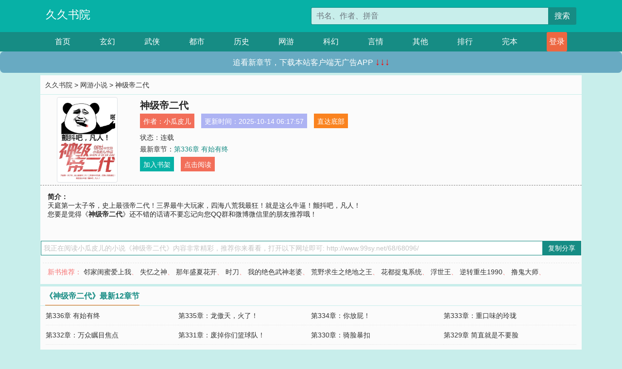

--- FILE ---
content_type: text/html; charset=utf-8
request_url: http://www.99sy.net/68/68096/
body_size: 6644
content:

<!doctype html>
<html lang="zh-CN">
<head>
    <!-- 必须的 meta 标签 -->
    <meta charset="utf-8">
    <meta name="viewport" content="width=device-width, initial-scale=1, shrink-to-fit=no">
    <meta name="applicable-device" content="pc,mobile">
    <!-- Bootstrap 的 CSS 文件 -->
    <link rel="stylesheet" href="/css/bootstrap.min.css">
    <link rel="stylesheet" href="/css/main.css?v=5">
    <link rel="stylesheet" href="/font/iconfont.css">
    <script src="/js/addons.js"></script>

    <title>神级帝二代目录最新章节_神级帝二代全文免费阅读_久久书院</title>
    <meta name="keywords" content="神级帝二代目录最新章节,神级帝二代全文免费阅读,www.99sy.net">
    <meta name="description" content="神级帝二代目录最新章节由网友提供，《神级帝二代》情节跌宕起伏、扣人心弦，是一本情节与文笔俱佳的久久书院，久久书院免费提供神级帝二代最新清爽干净的文字章节在线阅读。">

    <meta name="robots" content="all">
    <meta name="googlebot" content="all">
    <meta name="baiduspider" content="all">
    <meta property="og:type" content="novel" />
    <meta property="og:title" content="神级帝二代最新章节" />
    <meta property="og:description" content="天庭第一太子爷，史上最强帝二代！三界最牛大玩家，四海八荒我最狂！就是这么牛逼！颤抖吧，凡人！" />
    <meta property="og:image" content="//www.99sy.net/images/68/68096/68096s.jpg" />
    <meta property="og:novel:category" content="网游小说" />
    <meta property="og:novel:author" content="小瓜皮儿" />
    <meta property="og:novel:book_name" content="神级帝二代" />
    <meta property="og:novel:read_url" content="//www.99sy.net/68/68096/" />
    <meta property="og:url" content="//www.99sy.net/68/68096/" />
    <meta property="og:novel:status" content="连载" />
    <meta property="og:novel:author_link" content="//www.99sy.net/search.php?q=%E5%B0%8F%E7%93%9C%E7%9A%AE%E5%84%BF&amp;p=1" />
    <meta property="og:novel:update_time" content="2025-10-14 06:17:57" />
    <meta property="og:novel:latest_chapter_name" content="第336章 有始有终" />
    <meta property="og:novel:latest_chapter_url" content="//www.99sy.net/68/68096/8319.html" />
</head>
<body>

 
<header>
    <div class="container">
        <div class="row justify-content-between">
            <div class="col-12 col-sm-3 w-100 w-sm-auto"><a href="http://www.99sy.net/" class="logo">久久书院</a></div>
            <div class="col-12 col-sm-9 col-md-6 search">
                <form class="d-block text-right" action="/search.php" method="get">
                    <div class="input-group input-g ">
                        <input type="text" name="q" class="form-control" placeholder="书名、作者、拼音" aria-label="搜索的内容" aria-describedby="button-addon2">
                        <div class="input-group-append">
                            <button class="btn" type="submit" id="button-addon2">搜索</button>
                        </div>
                    </div>
                </form>
            </div>
        </div>
    </div>
</header>

<nav class="">
    <div class="container nav">
    <a href="/" class="act">首页</a><a href="/list1/">玄幻</a><a href="/list2/">武侠</a><a href="/list3/">都市</a><a href="/list4/">历史</a><a href="/list5/">网游</a><a href="/list6/">科幻</a><a href="/list7/">言情</a><a href="/list8/">其他</a><a href="/top/" >排行</a><a href="/full/" >完本</a>
    </div>
</nav>

<section>
    <div class="container">
        <div class="box">
            <div class="title">
                <a href="//www.99sy.net">
                    <i class="icon-home"></i> 久久书院</a> &gt;
                <a href="/list5/">网游小说</a> &gt; 神级帝二代
            </div>
            <div class="row book_info">
                <div class="col-3 col-md-2 " style="display: flex; justify-content: center;">
                    <img class="img-thumbnail " alt="神级帝二代"
                         src="/images/68/68096/68096s.jpg" title="神级帝二代"
                         onerror="this.src='/images/nocover.jpg';">
                </div>
                <div class="col-9 col-md-10 pl-md-3 info">
                    <h1>神级帝二代</h1>
                    <div class="options">
                        <ul class="">
                            <li class="">作者：<a href="/search.php?q=%E5%B0%8F%E7%93%9C%E7%9A%AE%E5%84%BF&amp;p=1">小瓜皮儿</a></li>
                            <li class="">更新时间：2025-10-14 06:17:57</li>
                           
                            <li class=" d-none d-md-block"><a href="#footer">直达底部</a></li>
                            
                            <li class="col-12">状态：连载</li>
                            <li class="col-12">最新章节：<a href="/68/68096/8319.html">第336章 有始有终</a></li>
                            <li class=" d-none d-md-block"><a href="javascript:;" onclick="addMark(5,68096,'','')">加入书架</a></li>
                            <li class=" d-none d-md-block"><a href="#" onclick="readbook();">点击阅读</a></li>
                        </ul>
                    </div>
                  
                </div>
            </div>
            <div class="bt_m d-md-none row">
                <div class="col-6"><a class="bt_o" href="javascript:;" onclick="addMark(5,68096,'','')">加入书架</a></div>
                <div class="col-6"><a class="bt_r" href="javascript:;" onclick="readbook();">点击阅读</a></div>
            </div>
            <div id="intro_pc" class="intro d-none d-md-block" >
                <a class="d-md-none" href="javascript:;" onclick="show_info(this);"><span class="iconfont icon-xialajiantouxiao" style=""></span></a>
                <strong>简介：</strong>
                <br>天庭第一太子爷，史上最强帝二代！三界最牛大玩家，四海八荒我最狂！就是这么牛逼！颤抖吧，凡人！
                <br>您要是觉得《<strong>神级帝二代</strong>》还不错的话请不要忘记向您QQ群和微博微信里的朋友推荐哦！
            </div>
            <div class="book_info">
                <div id="intro_m" class="intro intro_m d-md-none">
                    <div class="in"></div>
                </div>
            </div>
            <div class="info_other">
                 
            </div>
            <div class="input_copy_txt_to_board">
                <input readonly="readonly" id="input_copy_txt_to_board" value="我正在阅读小瓜皮儿的小说《神级帝二代》内容非常精彩，推荐你来看看，打开以下网址即可: http://www.99sy.net/68/68096/"><a href="javascript:;" onclick="exeCommanda()">复制分享</a>
            </div>
            <div class="book_info d-none d-md-block">
                <p style="padding:10px 0 10px 10px;margin-top: 10px;border-top: 1px dashed #e5e5e5;color: #f77474;">新书推荐：   
                    
                    <a href="/68/68097/">邻家闺蜜爱上我</a>、
                    
                    <a href="/68/68098/">失忆之神</a>、
                    
                    <a href="/68/68099/">那年盛夏花开</a>、
                    
                    <a href="/68/68100/">时刀</a>、
                    
                    <a href="/68/68101/">我的绝色武神老婆</a>、
                    
                    <a href="/68/68095/">荒野求生之绝地之王</a>、
                    
                    <a href="/68/68094/">花都捉鬼系统</a>、
                    
                    <a href="/68/68093/">浮世王</a>、
                    
                    <a href="/68/68092/">逆转重生1990</a>、
                    
                    <a href="/68/68091/">撸鬼大师</a>、
                    
                    </p>
                <div class="cr"></div>
            </div>
        </div>
    </div>
    </div>
</section>

<section>
    <div class="container">
        <div class="box">
            <div class="box mt10">
                <h2 class="title"><b><i class="icon-list"></i> 《神级帝二代》最新12章节</b></h2>
                <div class="book_list">
                    <ul class="row">
                        
                        <li class="col-md-3"><a href="/68/68096/8319.html">第336章 有始有终</a></li>
                        
                        <li class="col-md-3"><a href="/68/68096/8318.html">第335章：龙傲天，火了！</a></li>
                        
                        <li class="col-md-3"><a href="/68/68096/8317.html">第334章：你放屁！</a></li>
                        
                        <li class="col-md-3"><a href="/68/68096/8316.html">第333章：重口味的玲珑</a></li>
                        
                        <li class="col-md-3"><a href="/68/68096/8315.html">第332章：万众瞩目焦点</a></li>
                        
                        <li class="col-md-3"><a href="/68/68096/8314.html">第331章：废掉你们篮球队！</a></li>
                        
                        <li class="col-md-3"><a href="/68/68096/8313.html">第330章：骑脸暴扣</a></li>
                        
                        <li class="col-md-3"><a href="/68/68096/8312.html">第329章 简直就是不要脸</a></li>
                        
                        <li class="col-md-3"><a href="/68/68096/8311.html">第328章 有始有终</a></li>
                        
                        <li class="col-md-3"><a href="/68/68096/8310.html">第327章 龙傲天，火了！</a></li>
                        
                        <li class="col-md-3"><a href="/68/68096/8309.html">第326章 你放屁！</a></li>
                        
                        <li class="col-md-3"><a href="/68/68096/8308.html">第325章 重口味的玲珑</a></li>
                        
                    </ul>
                </div>
            </div>
        </div>
    </div>
</section>

<section>
    <div class="container">
        <div class="box">
            <div class="box mt10">
                <h2 class="title"><b><i class="icon-list"></i>章节列表，第1章~
                    100章/共337章</b>
                    <a class="btn" href="javascript:;" onclick="reverse_oder(this);">倒序</a>
                </h2>
                <div class="book_list book_list2">
                    <ul class="row">
                        
                        
                        
                        <li class="col-md-3"><a href="/68/68096/7983.html">第1章 骚神逼王</a></li>
                        
                        
                        <li class="col-md-3"><a href="/68/68096/7984.html">第2章 当着女神嘘嘘，那是相当刺激啊……</a></li>
                        
                        
                        <li class="col-md-3"><a href="/68/68096/7985.html">第3章 能不能让人愉快的把这个逼装完？</a></li>
                        
                        
                        <li class="col-md-3"><a href="/68/68096/7986.html">第4章 骚，也是一种境界</a></li>
                        
                        
                        <li class="col-md-3"><a href="/68/68096/7987.html">第5章 青铜宝箱</a></li>
                        
                        
                        <li class="col-md-3"><a href="/68/68096/7988.html">第6章 妖器——炼妖壶！</a></li>
                        
                        
                        <li class="col-md-3"><a href="/68/68096/7989.html">第7章 杀完人就跑，贼特么刺激！</a></li>
                        
                        
                        <li class="col-md-3"><a href="/68/68096/7990.html">第8章 哥要优雅的装逼</a></li>
                        
                        
                        <li class="col-md-3"><a href="/68/68096/7991.html">第9章 装逼要有风度，要有品位</a></li>
                        
                        
                        <li class="col-md-3"><a href="/68/68096/7992.html">第10章 这个逼，绝对一百分！</a></li>
                        
                        
                        <li class="col-md-3"><a href="/68/68096/7993.html">第11章 冰火海盗王</a></li>
                        
                        
                        <li class="col-md-3"><a href="/68/68096/7994.html">第12章 屠杀开始了！</a></li>
                        
                        
                        <li class="col-md-3"><a href="/68/68096/7995.html">第13章 上，操哭他们！</a></li>
                        
                        
                        <li class="col-md-3"><a href="/68/68096/7996.html">第14章 海底迷宫</a></li>
                        
                        
                        <li class="col-md-3"><a href="/68/68096/7997.html">第15章 宝箱猎人——琉璃</a></li>
                        
                        
                        <li class="col-md-3"><a href="/68/68096/7998.html">第16章 简直就是恐怖如斯！</a></li>
                        
                        
                        <li class="col-md-3"><a href="/68/68096/7999.html">第17章 超神器——定海神针</a></li>
                        
                        
                        <li class="col-md-3"><a href="/68/68096/8000.html">第18章 娘炮龙王三太子！</a></li>
                        
                        
                        <li class="col-md-3"><a href="/68/68096/8001.html">第19章 传说中的龙王四公主！</a></li>
                        
                        
                        <li class="col-md-3"><a href="/68/68096/8002.html">第20章 掏鸟蛋引发的大事件</a></li>
                        
                        
                        <li class="col-md-3"><a href="/68/68096/8003.html">第21章 我滴小祖宗哟</a></li>
                        
                        
                        <li class="col-md-3"><a href="/68/68096/8004.html">第22章 血洗新手村！</a></li>
                        
                        
                        <li class="col-md-3"><a href="/68/68096/8005.html">第23章 别动手，这主儿太牛逼！</a></li>
                        
                        
                        <li class="col-md-3"><a href="/68/68096/8006.html">第24章 积分榜第一名！</a></li>
                        
                        
                        <li class="col-md-3"><a href="/68/68096/8007.html">第25章 日天日地日野怪！</a></li>
                        
                        
                        <li class="col-md-3"><a href="/68/68096/8008.html">第26章 老子要血洗新手村！</a></li>
                        
                        
                        <li class="col-md-3"><a href="/68/68096/8009.html">第27章 三个铜板气死宠物店老板</a></li>
                        
                        
                        <li class="col-md-3"><a href="/68/68096/8010.html">第28章 最后的血战！</a></li>
                        
                        
                        <li class="col-md-3"><a href="/68/68096/8011.html">第29章 颤抖吧，凡人！</a></li>
                        
                        
                        <li class="col-md-3"><a href="/68/68096/8012.html">第30章 装逼界的灵魂人物</a></li>
                        
                        
                        <li class="col-md-3"><a href="/68/68096/8013.html">第31章 老婆，你真棒！</a></li>
                        
                        
                        <li class="col-md-3"><a href="/68/68096/8014.html">第32章 真是见鬼了！</a></li>
                        
                        
                        <li class="col-md-3"><a href="/68/68096/8015.html">第33章 至尊游戏兑换商城</a></li>
                        
                        
                        <li class="col-md-3"><a href="/68/68096/8016.html">第34章 开挂的男人！</a></li>
                        
                        
                        <li class="col-md-3"><a href="/68/68096/8017.html">第35章 公共场所，我就要炸鱼！</a></li>
                        
                        
                        <li class="col-md-3"><a href="/68/68096/8018.html">第36章 把琳琅妹子气哭了</a></li>
                        
                        
                        <li class="col-md-3"><a href="/68/68096/8019.html">第37章 尼古拉斯逼王！</a></li>
                        
                        
                        <li class="col-md-3"><a href="/68/68096/8020.html">第38章 三彩级武器——锯齿狼牙棒！</a></li>
                        
                        
                        <li class="col-md-3"><a href="/68/68096/8021.html">第39章 男人，都是大猪蹄子！</a></li>
                        
                        
                        <li class="col-md-3"><a href="/68/68096/8022.html">第40章 兄弟们，集合，阴死他！</a></li>
                        
                        
                        <li class="col-md-3"><a href="/68/68096/8023.html">第41章 落婴鬼</a></li>
                        
                        
                        <li class="col-md-3"><a href="/68/68096/8024.html">第42章 这是何等的牛逼！</a></li>
                        
                        
                        <li class="col-md-3"><a href="/68/68096/8025.html">第43章 人比人该死，货比货该扔</a></li>
                        
                        
                        <li class="col-md-3"><a href="/68/68096/8026.html">第44章 不要在老子面前萌萌哒</a></li>
                        
                        
                        <li class="col-md-3"><a href="/68/68096/8027.html">第45章 叫一声哥，会死呀！</a></li>
                        
                        
                        <li class="col-md-3"><a href="/68/68096/8028.html">第46章 一脸傲娇嫌弃</a></li>
                        
                        
                        <li class="col-md-3"><a href="/68/68096/8029.html">第47章 以牙还牙</a></li>
                        
                        
                        <li class="col-md-3"><a href="/68/68096/8030.html">第48章 女神加微信</a></li>
                        
                        
                        <li class="col-md-3"><a href="/68/68096/8031.html">第49章 一手交钱，一手交货</a></li>
                        
                        
                        <li class="col-md-3"><a href="/68/68096/8032.html">第50章 花果山</a></li>
                        
                        
                        <li class="col-md-3"><a href="/68/68096/8033.html">第51章 人面花妖</a></li>
                        
                        
                        <li class="col-md-3"><a href="/68/68096/8034.html">第52章 寻找地煞星</a></li>
                        
                        
                        <li class="col-md-3"><a href="/68/68096/8035.html">第53章 这个BOSS超级变态</a></li>
                        
                        
                        <li class="col-md-3"><a href="/68/68096/8036.html">第54章 血战</a></li>
                        
                        
                        <li class="col-md-3"><a href="/68/68096/8037.html">第55章 法宝——招魂石</a></li>
                        
                        
                        <li class="col-md-3"><a href="/68/68096/8038.html">第56章 这事儿没完！</a></li>
                        
                        
                        <li class="col-md-3"><a href="/68/68096/8039.html">第57章 早恋的妹妹</a></li>
                        
                        
                        <li class="col-md-3"><a href="/68/68096/8040.html">第58章 打入敌人内部</a></li>
                        
                        
                        <li class="col-md-3"><a href="/68/68096/8041.html">第59章 炼妖壶升级——轮回！</a></li>
                        
                        
                        <li class="col-md-3"><a href="/68/68096/8042.html">第60章 不一样的男人</a></li>
                        
                        
                        <li class="col-md-3"><a href="/68/68096/8043.html">第61章 我就默默的看着你装逼</a></li>
                        
                        
                        <li class="col-md-3"><a href="/68/68096/8044.html">第62章 护妹狂魔</a></li>
                        
                        
                        <li class="col-md-3"><a href="/68/68096/8045.html">第63章 传说中的摸头杀</a></li>
                        
                        
                        <li class="col-md-3"><a href="/68/68096/8046.html">第64章 大神与卑鄙小人</a></li>
                        
                        
                        <li class="col-md-3"><a href="/68/68096/8047.html">第65章 白色彼岸花</a></li>
                        
                        
                        <li class="col-md-3"><a href="/68/68096/8048.html">第66章 混世魔王</a></li>
                        
                        
                        <li class="col-md-3"><a href="/68/68096/8049.html">第67章 智斗群妖</a></li>
                        
                        
                        <li class="col-md-3"><a href="/68/68096/8050.html">第68章 发一笔横财</a></li>
                        
                        
                        <li class="col-md-3"><a href="/68/68096/8051.html">第69章 见你一次，杀你一次！</a></li>
                        
                        
                        <li class="col-md-3"><a href="/68/68096/8052.html">第70章 如意金箍棒</a></li>
                        
                        
                        <li class="col-md-3"><a href="/68/68096/8053.html">第71章 尝尝什么叫做混合双打</a></li>
                        
                        
                        <li class="col-md-3"><a href="/68/68096/8054.html">第72章 兑换哮天犬</a></li>
                        
                        
                        <li class="col-md-3"><a href="/68/68096/8055.html">第73章 不装逼，难道会死吖！</a></li>
                        
                        
                        <li class="col-md-3"><a href="/68/68096/8056.html">第74章 我真的不撩妹</a></li>
                        
                        
                        <li class="col-md-3"><a href="/68/68096/8057.html">第75章 他不是我亲哥</a></li>
                        
                        
                        <li class="col-md-3"><a href="/68/68096/8058.html">第76章 你不会是个妹控吧</a></li>
                        
                        
                        <li class="col-md-3"><a href="/68/68096/8059.html">第77章 真是作孽啊</a></li>
                        
                        
                        <li class="col-md-3"><a href="/68/68096/8060.html">第78章 花边新闻</a></li>
                        
                        
                        <li class="col-md-3"><a href="/68/68096/8061.html">第79章 木子晴？琉璃？我勒个去！</a></li>
                        
                        
                        <li class="col-md-3"><a href="/68/68096/8062.html">第80章 此山是我开，此树是我栽</a></li>
                        
                        
                        <li class="col-md-3"><a href="/68/68096/8063.html">第81章 哥屋恩~滚！</a></li>
                        
                        
                        <li class="col-md-3"><a href="/68/68096/8064.html">第82章 至尊宝宝</a></li>
                        
                        
                        <li class="col-md-3"><a href="/68/68096/8065.html">第83章 火烧斧头帮</a></li>
                        
                        
                        <li class="col-md-3"><a href="/68/68096/8066.html">第84章 法宝月光宝盒</a></li>
                        
                        
                        <li class="col-md-3"><a href="/68/68096/8067.html">第85章 月光宝盒与帮主令牌</a></li>
                        
                        
                        <li class="col-md-3"><a href="/68/68096/8068.html">第86章 那就将误会进行到底</a></li>
                        
                        
                        <li class="col-md-3"><a href="/68/68096/8069.html">第87章 嚣张！</a></li>
                        
                        
                        <li class="col-md-3"><a href="/68/68096/8070.html">第88章 你就是一条狗！</a></li>
                        
                        
                        <li class="col-md-3"><a href="/68/68096/8071.html">第89章 这是什么态度！</a></li>
                        
                        
                        <li class="col-md-3"><a href="/68/68096/8072.html">第90章 琳琅快被气哭了</a></li>
                        
                        
                        <li class="col-md-3"><a href="/68/68096/8073.html">第91章 天价药！</a></li>
                        
                        
                        <li class="col-md-3"><a href="/68/68096/8074.html">第92章 热辣而奔放</a></li>
                        
                        
                        <li class="col-md-3"><a href="/68/68096/8075.html">第93章 吃土去吧（4更）</a></li>
                        
                        
                        <li class="col-md-3"><a href="/68/68096/8076.html">第94章 你哥现在已经是小土豪了</a></li>
                        
                        
                        <li class="col-md-3"><a href="/68/68096/8077.html">第95章 飙涨的帮主令牌</a></li>
                        
                        
                        <li class="col-md-3"><a href="/68/68096/8078.html">第96章 照妖镜</a></li>
                        
                        
                        <li class="col-md-3"><a href="/68/68096/8079.html">第97章 有妖气</a></li>
                        
                        
                        <li class="col-md-3"><a href="/68/68096/8080.html">第98章 皇宫诡异事件（第三更）</a></li>
                        
                        
                        <li class="col-md-3"><a href="/68/68096/8081.html">第99章 疯狂的竞价</a></li>
                        
                        
                        <li class="col-md-3"><a href="/68/68096/8082.html">第100章 这简直就是日了牛魔王的屁股！</a></li>
                        
                    </ul>
                </div>
                
                <div class="pages">
                  <ul class="pagination justify-content-center">
                    <li class="page-item disabled">
                      <a class="page-link">1/4</a>
                    </li>
                    
                    
                    
                    
                    <li class="page-item  active "><a class="page-link" href="/68/68096/index_1.html">1</a></li>
                    
                    <li class="page-item "><a class="page-link" href="/68/68096/index_2.html">2</a></li>
                    
                    <li class="page-item "><a class="page-link" href="/68/68096/index_3.html">3</a></li>
                    
                    
                    <!-- <li class="page-item"><a class="page-link" href="/68/68096/index_2.html">&gt;</a></li> -->
                    
                    
                    <li class="page-item">
                      <form><input id="jumppage" class="form-control " type="text" placeholder="跳页"></form>
                    </li>
                  </ul>
                </div>
                
                <div class="book_info d-none d-md-block">
                    <p style="padding:10px 0 10px 10px;margin-top: 10px;border-top: 1px dashed #e5e5e5;color: #f77474;">精彩推荐：
                        
                    </p>
                    <div class="cr"></div>
                </div>
            </div>
        </div>
    </div>
</section>


<div id="footer">
<div class="container">
<p>本站所有收录的内容均来自互联网，如有侵权我们将尽快删除。</p>
<p><a href="/sitemap.xml">网站地图</p>
<script>
footer();
</script>
</div>
</div>
	

<script src="/js/jquery-1.11.1.min.js"></script>
<script src="/js/bootstrap.bundle.min.js"></script>
<script src="/js/main.js"></script>
<script src="/js/user.js"></script>

<script type="text/javascript">
   var pagebase="/68/68096/index_99999.html";
  $("#jumppage").change(function(){
      window.location.href=pagebase.replace("99999",$("#jumppage").val())
  });
    $("#intro_m .in").html($("#intro_pc").html());
    //$.pagination('.book_list ul li', '.book_list_m ul', 1, 40);

    function show_info(e){
        var obj=$(e).find("span");
        if(obj.hasClass("icon-xialajiantouxiao")){
            $("#intro_m").animate({height:$("#intro_m .in").height()});
            obj.removeClass("icon-xialajiantouxiao").addClass("icon-shouqijiantouxiao");
            //$(e).html('隐藏简介');
        }else{
            $("#intro_m").animate({height:"60px"});
            obj.removeClass("icon-shouqijiantouxiao").addClass("icon-xialajiantouxiao");
            //$(e).html('详情简介');
        }
    }

    function exeCommanda(e){
        //let html ='<input  id="input_copy_txt_to_board" value="" />';//添加一个隐藏的元素
        //var txt=window.location.href;
        //$("#input_copy_txt_to_board").val(txt);//赋值
       // $("#input_copy_txt_to_board").removeClass("hide");//显示
        $("#input_copy_txt_to_board").focus();//取得焦点
        $("#input_copy_txt_to_board").select();//选择
        document.execCommand("Copy");
        //$("#input_copy_txt_to_board").addClass("hide");//隐藏
        //$(e).focus();
        tips("已复制分享信息");
    }
    function readbook(){
        window.location.href="/68/68096/7983.html"
    }
</script>
<script defer src="https://static.cloudflareinsights.com/beacon.min.js/vcd15cbe7772f49c399c6a5babf22c1241717689176015" integrity="sha512-ZpsOmlRQV6y907TI0dKBHq9Md29nnaEIPlkf84rnaERnq6zvWvPUqr2ft8M1aS28oN72PdrCzSjY4U6VaAw1EQ==" data-cf-beacon='{"version":"2024.11.0","token":"6e145f9b69f34071be49abd2a0b5d587","r":1,"server_timing":{"name":{"cfCacheStatus":true,"cfEdge":true,"cfExtPri":true,"cfL4":true,"cfOrigin":true,"cfSpeedBrain":true},"location_startswith":null}}' crossorigin="anonymous"></script>
</body>
</html>
